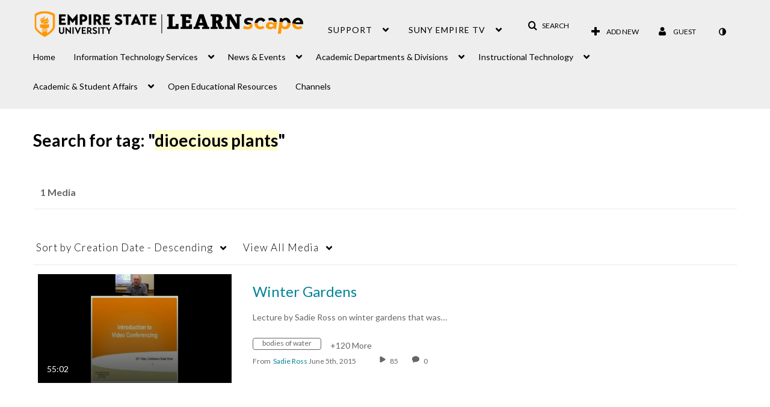

--- FILE ---
content_type: text/plain;charset=UTF-8
request_url: https://1838561.mediaspace.kaltura.com/user/get-details?format=ajax&_=1768990923604
body_size: 548
content:
{"content":[{"target":"#userMobileMenuDisplayName, #userMenuDisplayName","action":"replace","content":"Guest"}],"script":"$(\"body\").trigger(\"userDetailsPopulated\");;document.querySelector(\"meta[name=xsrf-ajax-nonce]\").setAttribute(\"content\", \"[base64]\");;if (typeof KApps != \"undefined\" && typeof KApps.Accessibility != \"undefined\") {KApps.Accessibility.applySelectedMode();}"}